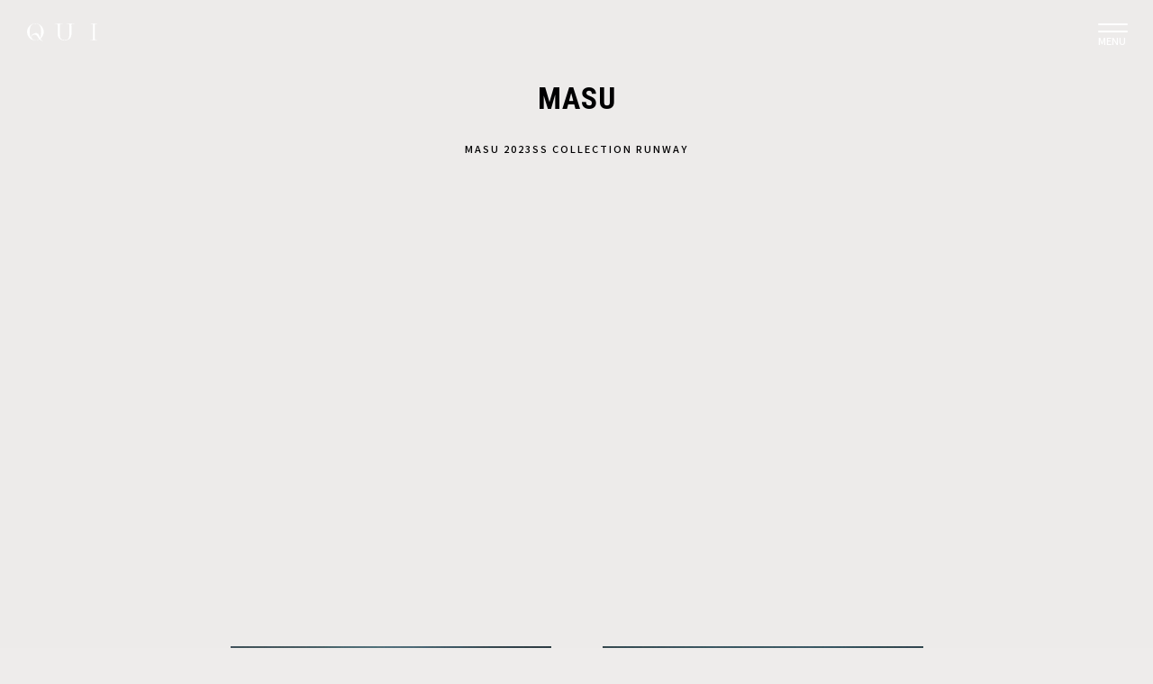

--- FILE ---
content_type: text/html; charset=UTF-8
request_url: https://qui.tokyo/collection/masu-2023ss-collection-runway
body_size: 38959
content:
<!DOCTYPE html>
<html lang="ja" prefix="og: http://ogp.me/ns#">
<head>
    <meta charset="UTF-8">
    <meta http-equiv="X-UA-Compatible" content="IE=edge,chrome=1">
    <meta name="keywords" content="">
    <meta name="viewport" content="width=device-width, initial-scale=1, maximum-scale=1">
    <meta name="format-detection" content="telephone=no">

<!-- title/description/OGP -->
<title>MASU 2023SS COLLECTION RUNWAY │ QUI - Fashion & Culture media</title>
<meta name="description" content="MASUのMASU 2023SS COLLECTION RUNWAY。QUIは東京をベースに、つぎに注目すべき日本のファッション、カルチャーを発信するクリエイティブプラットフォームです。" />
<meta property="og:description" content="MASUのMASU 2023SS COLLECTION RUNWAY。QUIは東京をベースに、つぎに注目すべき日本のファッション、カルチャーを発信するクリエイティブプラットフォームです。" />
<meta property="og:type" content="article" />
<meta property="og:title" content="MASU 2023SS COLLECTION RUNWAY │ QUI - Fashion & Culture media" />

<meta property="og:url" content="https://qui.tokyo/collection/masu-2023ss-collection-runway" />
<meta property="og:site_name" content="QUI - Fashion & Culture media" />
<meta property="og:image" content="https://qui.tokyo/wp-content/uploads/2022/09/13234136/632018109aa59.webp" />
<meta name="twitter:card" content="summary_large_image" />
<meta name="twitter:site" content="@qui_official" />
<meta name="facebook-domain-verification" content="h0eqowcpckmp12cyhx99vbsvfjvqww" />

<!-- Google Tag Manager -->
<script>(function(w,d,s,l,i){w[l]=w[l]||[];w[l].push({'gtm.start':
new Date().getTime(),event:'gtm.js'});var f=d.getElementsByTagName(s)[0],
j=d.createElement(s),dl=l!='dataLayer'?'&l='+l:'';j.async=true;j.src=
'https://www.googletagmanager.com/gtm.js?id='+i+dl;f.parentNode.insertBefore(j,f);
})(window,document,'script','dataLayer','GTM-TXSNV36');</script>
<!-- End Google Tag Manager -->

<script>
window.WebFontConfig = {
  google: { families: ['Noto+Sans+JP:100,300.400,500,700,900', 'Noto+Serif+JP:200,300,400,500,600,700,900', 'Roboto+Condensed:300,300i,400,400i,700,700i'] },
  active: function() {
    sessionStorage.fonts = true;
  }
};

(function() {
  var wf = document.createElement('script');
  wf.src = 'https://ajax.googleapis.com/ajax/libs/webfont/1.6.26/webfont.js';
  wf.type = 'text/javascript';
  wf.async = 'true';
  var s = document.getElementsByTagName('script')[0];
  s.parentNode.insertBefore(wf, s);
})();
</script>
    <link rel="stylesheet" href="//cdn.jsdelivr.net/npm/slick-carousel@1.8.1/slick/slick.css">
    <link rel="stylesheet" href="//cdn.jsdelivr.net/npm/slick-carousel@1.8.1/slick/slick-theme.css">

    <link rel="stylesheet" href="https://qui.tokyo/wp-content/themes/qui/css/common.css?20220215">





    <link rel="stylesheet" href="//cdn.jsdelivr.net/npm/slick-carousel@1.8.1/slick/slick.css">
    <link rel="stylesheet" href="//cdn.jsdelivr.net/npm/slick-carousel@1.8.1/slick/slick-theme.css">






<link rel="stylesheet" href="https://qui.tokyo/wp-content/themes/qui/css/brand.css">
<link rel="stylesheet" href="//cdn.jsdelivr.net/npm/slick-carousel@1.8.1/slick/slick.css">
<link rel="stylesheet" href="//cdn.jsdelivr.net/npm/slick-carousel@1.8.1/slick/slick-theme.css">

<link rel="stylesheet" href="https://qui.tokyo/wp-content/themes/qui/packages/series-slider/dist/style.css">
<link rel="stylesheet" href="https://qui.tokyo/wp-content/themes/qui/packages/sub-drawer/dist/style.css">

<script src="//code.jquery.com/jquery-1.11.0.min.js"></script>

<script src="//cdn.jsdelivr.net/npm/slick-carousel@1.8.1/slick/slick.min.js"></script>

<script>
        $(window).on('orientationchange',function(){
            setTimeout(function(){
                get_vh();
            }, 100);
        });
        window.addEventListener('load', () => {
            setTimeout(function(){
                get_vh();
            }, 100);
        });
        function get_vh() {
            let vh = window.innerHeight * 0.01;
            document.documentElement.style.setProperty('--vh', `${vh}px`);
        }
</script>

<style>
    @media screen and (max-width: 768px) {
        #q_area {
            height: calc(var(--vh, 1vh) * 100 - 65px);
        }
        header .zdo_drawer_menu .zdo_drawer_nav_wrapper {
            /*height: calc(var(--vh, 1vh) * 100 - 65px);*/
            height: 100vh;
        }
        header #search_box {
            height: calc(var(--vh, 1vh) * 100);
        }
    }
</style>

        <script>
            var ajaxurl = 'https://qui.tokyo/wp-admin/admin-ajax.php';
        </script>
    <link rel='dns-prefetch' href='//s.w.org' />
		<!-- This site uses the Google Analytics by MonsterInsights plugin v8.10.1 - Using Analytics tracking - https://www.monsterinsights.com/ -->
		<!-- Note: MonsterInsights is not currently configured on this site. The site owner needs to authenticate with Google Analytics in the MonsterInsights settings panel. -->
					<!-- No UA code set -->
				<!-- / Google Analytics by MonsterInsights -->
				<script type="text/javascript">
			window._wpemojiSettings = {"baseUrl":"https:\/\/s.w.org\/images\/core\/emoji\/12.0.0-1\/72x72\/","ext":".png","svgUrl":"https:\/\/s.w.org\/images\/core\/emoji\/12.0.0-1\/svg\/","svgExt":".svg","source":{"concatemoji":"https:\/\/qui.tokyo\/wp-includes\/js\/wp-emoji-release.min.js?ver=5.2.2"}};
			!function(a,b,c){function d(a,b){var c=String.fromCharCode;l.clearRect(0,0,k.width,k.height),l.fillText(c.apply(this,a),0,0);var d=k.toDataURL();l.clearRect(0,0,k.width,k.height),l.fillText(c.apply(this,b),0,0);var e=k.toDataURL();return d===e}function e(a){var b;if(!l||!l.fillText)return!1;switch(l.textBaseline="top",l.font="600 32px Arial",a){case"flag":return!(b=d([55356,56826,55356,56819],[55356,56826,8203,55356,56819]))&&(b=d([55356,57332,56128,56423,56128,56418,56128,56421,56128,56430,56128,56423,56128,56447],[55356,57332,8203,56128,56423,8203,56128,56418,8203,56128,56421,8203,56128,56430,8203,56128,56423,8203,56128,56447]),!b);case"emoji":return b=d([55357,56424,55356,57342,8205,55358,56605,8205,55357,56424,55356,57340],[55357,56424,55356,57342,8203,55358,56605,8203,55357,56424,55356,57340]),!b}return!1}function f(a){var c=b.createElement("script");c.src=a,c.defer=c.type="text/javascript",b.getElementsByTagName("head")[0].appendChild(c)}var g,h,i,j,k=b.createElement("canvas"),l=k.getContext&&k.getContext("2d");for(j=Array("flag","emoji"),c.supports={everything:!0,everythingExceptFlag:!0},i=0;i<j.length;i++)c.supports[j[i]]=e(j[i]),c.supports.everything=c.supports.everything&&c.supports[j[i]],"flag"!==j[i]&&(c.supports.everythingExceptFlag=c.supports.everythingExceptFlag&&c.supports[j[i]]);c.supports.everythingExceptFlag=c.supports.everythingExceptFlag&&!c.supports.flag,c.DOMReady=!1,c.readyCallback=function(){c.DOMReady=!0},c.supports.everything||(h=function(){c.readyCallback()},b.addEventListener?(b.addEventListener("DOMContentLoaded",h,!1),a.addEventListener("load",h,!1)):(a.attachEvent("onload",h),b.attachEvent("onreadystatechange",function(){"complete"===b.readyState&&c.readyCallback()})),g=c.source||{},g.concatemoji?f(g.concatemoji):g.wpemoji&&g.twemoji&&(f(g.twemoji),f(g.wpemoji)))}(window,document,window._wpemojiSettings);
		</script>
		<style type="text/css">
img.wp-smiley,
img.emoji {
	display: inline !important;
	border: none !important;
	box-shadow: none !important;
	height: 1em !important;
	width: 1em !important;
	margin: 0 .07em !important;
	vertical-align: -0.1em !important;
	background: none !important;
	padding: 0 !important;
}
</style>
	<link rel='stylesheet' id='wp-block-library-css'  href='https://qui.tokyo/wp-includes/css/dist/block-library/style.min.css?ver=5.2.2' type='text/css' media='all' />
<link rel='stylesheet' id='wp-pagenavi-css'  href='https://qui.tokyo/wp-content/plugins/wp-pagenavi/pagenavi-css.css?ver=2.70' type='text/css' media='all' />
<link rel='https://api.w.org/' href='https://qui.tokyo/wp-json/' />
<link rel="EditURI" type="application/rsd+xml" title="RSD" href="https://qui.tokyo/xmlrpc.php?rsd" />
<link rel="wlwmanifest" type="application/wlwmanifest+xml" href="https://qui.tokyo/wp-includes/wlwmanifest.xml" /> 
<meta name="generator" content="WordPress 5.2.2" />
<link rel="canonical" href="https://qui.tokyo/collection/masu-2023ss-collection-runway" />
<link rel='shortlink' href='https://qui.tokyo/?p=56758' />
<link rel="alternate" type="application/json+oembed" href="https://qui.tokyo/wp-json/oembed/1.0/embed?url=https%3A%2F%2Fqui.tokyo%2Fcollection%2Fmasu-2023ss-collection-runway" />
<link rel="alternate" type="text/xml+oembed" href="https://qui.tokyo/wp-json/oembed/1.0/embed?url=https%3A%2F%2Fqui.tokyo%2Fcollection%2Fmasu-2023ss-collection-runway&#038;format=xml" />
<link rel="icon" href="https://qui.tokyo/wp-content/uploads/2019/04/cropped-Favicon-32x32.png" sizes="32x32" />
<link rel="icon" href="https://qui.tokyo/wp-content/uploads/2019/04/cropped-Favicon-192x192.png" sizes="192x192" />
<link rel="apple-touch-icon-precomposed" href="https://qui.tokyo/wp-content/uploads/2019/04/cropped-Favicon-180x180.png" />
<meta name="msapplication-TileImage" content="https://qui.tokyo/wp-content/uploads/2019/04/cropped-Favicon-270x270.png" />
		<style type="text/css" id="wp-custom-css">
			.youtube {
position: relative;
padding-bottom: 56.25%;
height: 0;
overflow: hidden;
}
.youtube iframe {
position: absolute;
top: 0;
left: 0;
width: 100%;
height: 100%;
}
.instagram-media{
margin:auto!important;
}		</style>
		</head>

<body id="sitetop" class="collection-template-default single single-collection postid-56758">
<!-- Google Tag Manager (noscript) -->
<noscript><iframe src="https://www.googletagmanager.com/ns.html?id=GTM-TXSNV36"
height="0" width="0" style="display:none;visibility:hidden"></iframe></noscript>
<!-- End Google Tag Manager (noscript) -->
    <header>
      <div class="pc">
        <div class="wrap">
          <h1 class="logo">
            <a href="https://qui.tokyo/">
              <img src="https://qui.tokyo/wp-content/themes/qui/img/img_logo.svg" alt="QUI">
            </a>
          </h1>
          <div class="menu_button"><button type="button" class="alpha-menu"><span>MENU</span></button></div>
        </div>
      </div>

      <div id="search_box">
        <div class="search-box-content">
          <div class="box">

            <form method="get" class="search-box-form sp" id="searchform" action="https://qui.tokyo/media/">
              <input type="text" class="s" name="keyword" id="s" placeholder="SEARCH" />
              <button type="submit" class="searchsubmit">
                <img src="https://qui.tokyo/wp-content/themes/qui/img/icon_search_white_02.svg" alt="">
              </button>
            </form>

            <div class="type"> MAGAZINE </div>

            <div class="textarea">
              <form method="get" class="search-box-form pc" id="searchform" action="https://qui.tokyo/media/">
                <input type="text" class="s" name="keyword" id="s" placeholder="SEARCH" />
                <button type="submit" class="searchsubmit">
                  <img src="https://qui.tokyo/wp-content/themes/qui/img/icon_search_white_02.svg" alt="">
                </button>
              </form>
              <section class="category">
                <ul class="list">
                  <li class="item"><a href="/media/">ALL</a></li>
                  <li class="item"><a href="/media?category=feature">FEATURE</a></li>
                  <li class="item"><a href="/media?category=fashion">FASHION</a></li>
                  <li class="item"><a href="/media?category=film">FILM</a></li>
                  <li class="item"><a href="/media?category=music">MUSIC</a></li>
                  <li class="item"><a href="/media?category=art-design">ART/DESIGN</a></li>
                  <li class="item"><a href="/media?category=beauty">BEAUTY</a></li>
                  <li class="item"><a href="/media?category=life-style">LIFE/STYLE</a></li>
                  <li class="item"><a href="/media?category=news">NEWS</a></li>
                  <li class="item"><a href="/media?category=shopping">SHOPPING</a></li>
                  <li class="item"><a href="/brand">BRANDS</a></li>
                  <li class="item"><a href="/collection">COLLECTION</a></li>
                  <li class="item"><a href="/shop">PLACE</a></li>
                  <li class="item"><a href="/creator">CREATOR</a></li>
                  <li class="item"><a href="/models">MODELS</a></li>
                </ul>
              </section>
            </div>

          </div>

          <div class="box">
            <div class="type"> OTHER </div>

            <div class="textarea">
              <section class="category">
                <ul class="list">
                  <li class="item"><a href="/news-release/">NEWS RELEASE</a></li>
                  <li class="item"><a href="https://store.qui.tokyo/" target="_blank">STORE</a></li>
                  <li class="item"><a href="/about">ABOUT</a></li>
                  <li class="item"><a href="http://find-egg.co.jp/" target="_blank">COMPANY</a></li>
                  <li class="item"><a href="/privacypolicy">PRIVACY POLICY</a></li>
                  <li class="item"><a href="/contact">CONTACT</a></li>
                </ul>
              </section>
            </div>

            <div class="bottom-area">


              <section class="sns">
                <div>
                <!-- <div class="line">

                    <a href="/store/line"><img src="https://qui.tokyo/wp-content/themes/qui/img/img_line_friend.svg" alt="LINE友達追加"></a>
                  </div> -->
                  <ul class="list">
                    <li class="item">
                      <a href="https://www.instagram.com/qui_tokyo/" target="_blank" rel="noopener noreferrer">
                        <img src="https://qui.tokyo/wp-content/themes/qui/img/icon-instagram-g.svg" alt="Instagram">
                      </a>
                    </li>
                    <li class="item">
                      <a href="https://mobile.twitter.com/qui_tokyo/" target="_blank" rel="noopener noreferrer">
                        <img src="https://qui.tokyo/wp-content/themes/qui/img/icon-twitter-g.svg" alt="Twitter">
                      </a>
                    </li>
                    <li class="item">
                    <a href="https://lin.ee/gvYYCwB" target="_blank" rel="noopener noreferrer">
                        <img src="https://qui.tokyo/wp-content/themes/qui/img/icon-line-g.svg" alt="Line">
                      </a>
                    </li>
                    <li class="item">
                      <a href="https://pin.it/22MNMNs" target="_blank" rel="noopener noreferrer">
                        <img src="https://qui.tokyo/wp-content/themes/qui/img/icon/pinterest-wt.svg" alt="Pinterest">
                      </a>
                    </li>
                    <li class="item">
                      <a href="https://www.facebook.com/qui.tokyo" target="_blank" rel="noopener noreferrer">
                        <img src="https://qui.tokyo/wp-content/themes/qui/img/icon/facebook-wt.svg" alt="Facebook">
                      </a>
                    </li>
                    <li class="item">
                    <a href="https://vt.tiktok.com/ZSeuqE8Xg/" target="_blank" rel="noopener noreferrer">
                        <img src="https://qui.tokyo/wp-content/themes/qui/img/icon/tiktok-wt.svg" alt="Tiktok">
                      </a>
                    </li>
                  </ul>

                  <div class="menu-copyright">&copy; 2026 FIND EGG Inc.</div>
                </div>
              </section>
            </div>
          </div>
        </div>
      </div>
    </header>


    

<link rel="stylesheet" href="https://qui.tokyo/wp-content/themes/qui/css/single-collection.css">
<main class="single-collection-wrap">
          <div class="article-wrap">
    <div class="container">
      <article>
        <h1>MASU</h1>
        <h2>MASU 2023SS COLLECTION RUNWAY</h2>

        <div class="description">
          <div style="position: relative; padding-bottom: 56.25%;"><iframe style="position: absolute; top: 0; left: 0; width: 100%; height: 100%;" src="https://www.youtube.com/embed/QRpZNYv-_U4" frameborder="0" allowfullscreen="allowfullscreen"></iframe></div>        </div>
       
        <section class="collections">
                      <ul class="list">
                                        
              <li class="item">
                 <img src="https://qui.tokyo/wp-content/uploads/2022/09/13234247/63201857a462e.webp" alt="" width="300" />
              </li>
                                        
              <li class="item">
                 <img src="https://qui.tokyo/wp-content/uploads/2022/09/13234248/63201858ce2e0.webp" alt="" width="300" />
              </li>
                                        
              <li class="item">
                 <img src="https://qui.tokyo/wp-content/uploads/2022/09/13234250/63201859d3319.webp" alt="" width="300" />
              </li>
                                        
              <li class="item">
                 <img src="https://qui.tokyo/wp-content/uploads/2022/09/13234251/6320185ae32bc.webp" alt="" width="300" />
              </li>
                                        
              <li class="item">
                 <img src="https://qui.tokyo/wp-content/uploads/2022/09/13234252/6320185bd8a01.webp" alt="" width="300" />
              </li>
                                        
              <li class="item">
                 <img src="https://qui.tokyo/wp-content/uploads/2022/09/13234252/6320185cc74f6.webp" alt="" width="300" />
              </li>
                                        
              <li class="item">
                 <img src="https://qui.tokyo/wp-content/uploads/2022/09/13234253/6320185da59a3.webp" alt="" width="300" />
              </li>
                                        
              <li class="item">
                 <img src="https://qui.tokyo/wp-content/uploads/2022/09/13234254/6320185e7f4f2.webp" alt="" width="300" />
              </li>
                                        
              <li class="item">
                 <img src="https://qui.tokyo/wp-content/uploads/2022/09/13234255/6320185f6b8be.webp" alt="" width="300" />
              </li>
                                        
              <li class="item">
                 <img src="https://qui.tokyo/wp-content/uploads/2022/09/13234256/632018604da3c.webp" alt="" width="300" />
              </li>
                                        
              <li class="item">
                 <img src="https://qui.tokyo/wp-content/uploads/2022/09/13234257/632018613fc82.webp" alt="" width="300" />
              </li>
                                        
              <li class="item">
                 <img src="https://qui.tokyo/wp-content/uploads/2022/09/13234258/63201862171b7.webp" alt="" width="300" />
              </li>
                                        
              <li class="item">
                 <img src="https://qui.tokyo/wp-content/uploads/2022/09/13234259/63201862efa6b.webp" alt="" width="300" />
              </li>
                                        
              <li class="item">
                 <img src="https://qui.tokyo/wp-content/uploads/2022/09/13234300/63201863dd175.webp" alt="" width="300" />
              </li>
                                        
              <li class="item">
                 <img src="https://qui.tokyo/wp-content/uploads/2022/09/13234301/632018652ec6b.webp" alt="" width="300" />
              </li>
                                        
              <li class="item">
                 <img src="https://qui.tokyo/wp-content/uploads/2022/09/13234302/6320186672df6.webp" alt="" width="300" />
              </li>
                                        
              <li class="item">
                 <img src="https://qui.tokyo/wp-content/uploads/2022/09/13234303/632018679058a.webp" alt="" width="300" />
              </li>
                                        
              <li class="item">
                 <img src="https://qui.tokyo/wp-content/uploads/2022/09/13234304/6320186885580.webp" alt="" width="300" />
              </li>
                                        
              <li class="item">
                 <img src="https://qui.tokyo/wp-content/uploads/2022/09/13234305/632018697ccaf.webp" alt="" width="300" />
              </li>
                                        
              <li class="item">
                 <img src="https://qui.tokyo/wp-content/uploads/2022/09/13234306/6320186a849ef.webp" alt="" width="300" />
              </li>
                                        
              <li class="item">
                 <img src="https://qui.tokyo/wp-content/uploads/2022/09/13234307/6320186b8ef1b.webp" alt="" width="300" />
              </li>
                                        
              <li class="item">
                 <img src="https://qui.tokyo/wp-content/uploads/2022/09/13234308/6320186c7e4bb.webp" alt="" width="300" />
              </li>
                                        
              <li class="item">
                 <img src="https://qui.tokyo/wp-content/uploads/2022/09/13234309/6320186d89fb9.webp" alt="" width="300" />
              </li>
                                        
              <li class="item">
                 <img src="https://qui.tokyo/wp-content/uploads/2022/09/13234310/6320186e80f87.webp" alt="" width="300" />
              </li>
                                        
              <li class="item">
                 <img src="https://qui.tokyo/wp-content/uploads/2022/09/13234311/6320186f6e700.webp" alt="" width="300" />
              </li>
                                        
              <li class="item">
                 <img src="https://qui.tokyo/wp-content/uploads/2022/09/13234312/6320187072b19.webp" alt="" width="300" />
              </li>
                                        
              <li class="item">
                 <img src="https://qui.tokyo/wp-content/uploads/2022/09/13234313/632018717d725.webp" alt="" width="300" />
              </li>
                                        
              <li class="item">
                 <img src="https://qui.tokyo/wp-content/uploads/2022/09/13234314/632018727378d.webp" alt="" width="300" />
              </li>
                                        
              <li class="item">
                 <img src="https://qui.tokyo/wp-content/uploads/2022/09/13234315/632018736cd30.webp" alt="" width="300" />
              </li>
                                        
              <li class="item">
                 <img src="https://qui.tokyo/wp-content/uploads/2022/09/13234316/63201874563d3.webp" alt="" width="300" />
              </li>
                                        
              <li class="item">
                 <img src="https://qui.tokyo/wp-content/uploads/2022/09/13234317/632018752d847.webp" alt="" width="300" />
              </li>
                                        
              <li class="item">
                 <img src="https://qui.tokyo/wp-content/uploads/2022/09/13234318/63201875ed5fc.webp" alt="" width="300" />
              </li>
                                        
              <li class="item">
                 <img src="https://qui.tokyo/wp-content/uploads/2022/09/13234318/63201876cc6f0.webp" alt="" width="300" />
              </li>
                                        
              <li class="item">
                 <img src="https://qui.tokyo/wp-content/uploads/2022/09/13234319/632018779c365.webp" alt="" width="300" />
              </li>
                                        
              <li class="item">
                 <img src="https://qui.tokyo/wp-content/uploads/2022/09/13234320/632018789c316.webp" alt="" width="300" />
              </li>
                                        
              <li class="item">
                 <img src="https://qui.tokyo/wp-content/uploads/2022/09/13234321/6320187979eef.webp" alt="" width="300" />
              </li>
                                        
              <li class="item">
                 <img src="https://qui.tokyo/wp-content/uploads/2022/09/13234322/6320187aa5d6f.webp" alt="" width="300" />
              </li>
                                        
              <li class="item">
                 <img src="https://qui.tokyo/wp-content/uploads/2022/09/13234323/6320187b811a9.webp" alt="" width="300" />
              </li>
                                        
              <li class="item">
                 <img src="https://qui.tokyo/wp-content/uploads/2022/09/13234324/6320187c5d9d7.webp" alt="" width="300" />
              </li>
                                        
              <li class="item">
                 <img src="https://qui.tokyo/wp-content/uploads/2022/09/13234325/6320187d24865.webp" alt="" width="300" />
              </li>
                                        
              <li class="item">
                 <img src="https://qui.tokyo/wp-content/uploads/2022/09/13234326/6320187dd64a6.webp" alt="" width="300" />
              </li>
                                        
              <li class="item">
                 <img src="https://qui.tokyo/wp-content/uploads/2022/09/13234326/6320187e9c23a.webp" alt="" width="300" />
              </li>
                                        
              <li class="item">
                 <img src="https://qui.tokyo/wp-content/uploads/2022/09/13234327/6320187f47d1b.webp" alt="" width="300" />
              </li>
                                        
              <li class="item">
                 <img src="https://qui.tokyo/wp-content/uploads/2022/09/13234328/632018801167d.webp" alt="" width="300" />
              </li>
                                        
              <li class="item">
                 <img src="https://qui.tokyo/wp-content/uploads/2022/09/13234328/63201880c69ac.webp" alt="" width="300" />
              </li>
                                        
              <li class="item">
                 <img src="https://qui.tokyo/wp-content/uploads/2022/09/13234329/63201881839be.webp" alt="" width="300" />
              </li>
                                        
              <li class="item">
                 <img src="https://qui.tokyo/wp-content/uploads/2022/09/13234330/632018823e00c.webp" alt="" width="300" />
              </li>
                                        
              <li class="item">
                 <img src="https://qui.tokyo/wp-content/uploads/2022/09/13234331/63201882e063a.webp" alt="" width="300" />
              </li>
                                        
              <li class="item">
                 <img src="https://qui.tokyo/wp-content/uploads/2022/09/13234331/63201883a51a3.webp" alt="" width="300" />
              </li>
                                        
              <li class="item">
                 <img src="https://qui.tokyo/wp-content/uploads/2022/09/13234332/632018845ee1f.webp" alt="" width="300" />
              </li>
                                        
              <li class="item">
                 <img src="https://qui.tokyo/wp-content/uploads/2022/09/13234333/632018852073f.webp" alt="" width="300" />
              </li>
                                        
              <li class="item">
                 <img src="https://qui.tokyo/wp-content/uploads/2022/09/13234333/63201885ca52f.webp" alt="" width="300" />
              </li>
                                        
              <li class="item">
                 <img src="https://qui.tokyo/wp-content/uploads/2022/09/13234334/632018869aaed.webp" alt="" width="300" />
              </li>
                                        
              <li class="item">
                 <img src="https://qui.tokyo/wp-content/uploads/2022/09/13234335/632018875cfa4.webp" alt="" width="300" />
              </li>
                                        
              <li class="item">
                 <img src="https://qui.tokyo/wp-content/uploads/2022/09/13234336/632018882e737.webp" alt="" width="300" />
              </li>
                                        
              <li class="item">
                 <img src="https://qui.tokyo/wp-content/uploads/2022/09/13234336/63201888bad6b.webp" alt="" width="300" />
              </li>
                                        
              <li class="item">
                 <img src="https://qui.tokyo/wp-content/uploads/2022/09/13234337/632018896a06d.webp" alt="" width="300" />
              </li>
                                        
              <li class="item">
                 <img src="https://qui.tokyo/wp-content/uploads/2022/09/13234338/6320188a07773.webp" alt="" width="300" />
              </li>
                                        
              <li class="item">
                 <img src="https://qui.tokyo/wp-content/uploads/2022/09/13234338/6320188a96079.webp" alt="" width="300" />
              </li>
                                        
              <li class="item">
                 <img src="https://qui.tokyo/wp-content/uploads/2022/09/13234339/6320188b4cfe1.webp" alt="" width="300" />
              </li>
                                        
              <li class="item">
                 <img src="https://qui.tokyo/wp-content/uploads/2022/09/13234340/6320188c0286d.webp" alt="" width="300" />
              </li>
                                        
              <li class="item">
                 <img src="https://qui.tokyo/wp-content/uploads/2022/09/13234340/6320188cb3926.webp" alt="" width="300" />
              </li>
                            </ul>
                  </section>
        <div class="information">
                                                        </div>

        <div class="divider"></div>

        <section class="other">
        <h3>OTHER COLLECTIONS</h3>
                  <ul class="list">
                              <li class="item">
                  <a href="https://qui.tokyo/collection/masu-2026aw-collection">
                    <img src="https://qui.tokyo/wp-content/uploads/2026/01/23184450/69734311a819f.webp" />
                    <div class="caption">MASU 2026AW COLLECTION</div>
                  </a>
              </li>
                              <li class="item">
                  <a href="https://qui.tokyo/collection/masu-2026ss-collection-runway">
                    <img src="https://qui.tokyo/wp-content/uploads/2022/05/07151148/686b65242b8f4.webp" />
                    <div class="caption">MASU 2026SS COLLECTION RUNWAY</div>
                  </a>
              </li>
                              <li class="item">
                  <a href="https://qui.tokyo/collection/masu-2025ss-collection-runway">
                    <img src="https://qui.tokyo/wp-content/uploads/2025/01/09170442/677f831a1c826.webp" />
                    <div class="caption">MASU 2025SS COLLECTION RUNWAY</div>
                  </a>
              </li>
                              <li class="item">
                  <a href="https://qui.tokyo/collection/masu-2024ss-collection">
                    <img src="https://qui.tokyo/wp-content/uploads/2023/06/05140737/64a4fa98f0970.webp" />
                    <div class="caption">MASU 2024SS COLLECTION</div>
                  </a>
              </li>
                              <li class="item">
                  <a href="https://qui.tokyo/collection/masu-2022aw-collection">
                    <img src="https://qui.tokyo/wp-content/uploads/2022/05/31202714/f4b51ff14b0a0d9e28af504ccf6b34b8.webp" />
                    <div class="caption">MASU 2022AW COLLECTION</div>
                  </a>
              </li>
                          </ul>

                                </section>

        <div class="btn_black sans">
          <a href="https://qui.tokyo/brand/masu">
            ブランドページを見る
          </a>
        </div>
      </article>
    </div>
  </div>
</main>
        <link rel="stylesheet" href="https://qui.tokyo/wp-content/themes/qui/css/footer.css">
<footer>


<div id="footer-navigation">
<div class="link "><a class="animation1" href='/media?category=feature'><span class='text'>FEATURE</span><img src="https://qui.tokyo/wp-content/themes/qui/img/footer/link-feature-min.jpg"></a></div>
<div class="link "><a class="animation2" href='/media?category=fashion'><span class='text'>FASHION</span><img src="https://qui.tokyo/wp-content/themes/qui/img/footer/link-fashion-min.jpg"></a></div>

<div class="link "><a class="animation3" href='/media?category=film'><span class='text'>FILM</span><img src="https://qui.tokyo/wp-content/themes/qui/img/footer/link-film-min.jpg"></a></div>
<div class="link "><a class="animation4" href='/media?category=music'><span class='text'>MUSIC</span><img src="https://qui.tokyo/wp-content/themes/qui/img/footer/link-music-min.jpg"></a></div>
<div class="link "><a class="animation5" href='/media?category=art-design'><span class='text'>ART/DESIGN</span><img src="https://qui.tokyo/wp-content/themes/qui/img/footer/link-art-design-min.jpg"></a></div>
<div class="link "><a class="animation6" href='/media?category=beauty'><span class='text'>BEAUTY</span><img src="https://qui.tokyo/wp-content/themes/qui/img/footer/link-beauty-min.jpg"></a></div>
<div class="link "><a class="animation7" href='/media?category=life-style'><span class='text'>LIFE/STYLE</span><img src="https://qui.tokyo/wp-content/themes/qui/img/footer/link-life-style-min.jpg"></a></div>

<div class="link "><a class="animation8" href='/media?category=news'><span class='text'>NEWS</span><img src="https://qui.tokyo/wp-content/themes/qui/img/footer/link-news-min.jpg"></a></div>
<div class="link "><a class="animation9" href='/media?category=shopping'><span class='text'>SHOPPING</span><img src="https://qui.tokyo/wp-content/themes/qui/img/footer/link-store-min.jpg"></a></div>
<div class="link "><a class="animation10" href='/brand'><span class='text'>BRAND</span><img src="https://qui.tokyo/wp-content/themes/qui/img/footer/link-brand-min.jpg"></a></div>
<div class="link "><a class="animation11" href='/collection'><span class='text'>COLLECTION</span><img src="https://qui.tokyo/wp-content/themes/qui/img/footer/link-collection-min.jpg"></a></div>


</div>


  <div class="foot_sns">
    <div class="sns_box"> 
      <a href="https://www.instagram.com/qui_tokyo/" target="_blank" rel="noopener noreferrer"><img src="https://qui.tokyo/wp-content/themes/qui/img/icon-instagram.svg" alt="Instagram"></a>
      <a href="https://mobile.twitter.com/qui_tokyo/" target="_blank" rel="noopener noreferrer"><img src="https://qui.tokyo/wp-content/themes/qui/img/icon-twitter.svg" alt="Twitter"></a>
      <a href="https://lin.ee/gvYYCwB" target="_blank" rel="noopener noreferrer"><img src="https://qui.tokyo/wp-content/themes/qui/img/icon-line.svg" alt="Line"></a>
      <a href="https://pin.it/22MNMNs" target="_blank" rel="noopener noreferrer"><img src="https://qui.tokyo/wp-content/themes/qui/img/icon/pinterest.svg" alt="Pinterest"></a>
      <a href="https://www.facebook.com/qui.tokyo" target="_blank" rel="noopener noreferrer"><img src="https://qui.tokyo/wp-content/themes/qui/img/icon/facebook.svg" alt="Facebook"></a>
      <a href="https://vt.tiktok.com/ZSeuqE8Xg/" target="_blank" rel="noopener noreferrer"><img src="https://qui.tokyo/wp-content/themes/qui/img/icon/tiktok.svg" alt="Tiktok"></a>
    </div>
  </div>


<div id="footer-navigation-top">
  <ul>
    <li><a href="/news-release">ニュースリリースなど情報の送付先</a></li>
    <li><a href="/production-request">広告、タイアップに関するお問い合わせ</a></li>
    <li><a href="https://forms.gle/kt3a58ibXykAA52V9" target="_blank">クリエイター応募</a></li>
  </ul>
</div> 


<div class="foot_linkarea_container">
  <div class="foot_linkarea">
      <ul>
          <li><a href="https://qui.tokyo/about">QUIについて</a></li>
      </ul>
      <ul>
          <li><a href="/privacypolicy">プライバシーポリシー</a></li>
      </ul>
      <ul>
          <li><a href="http://find-egg.co.jp/" target="_blank" rel="noopener noreferrer">会社概要</a></li>
      </ul>
      <ul>
        <li><a href="/contact">お問い合わせ</a></li>
      </ul>
      <ul>
          <li><a href="https://store.qui.tokyo" target="_blank" rel="noopener noreferrer">QUIストア</a></li>
      </ul>
  </div>
</div>

<div class="foot_linkarea_sp">
    <ul>
      <li><a href="https://qui.tokyo/about">QUIについて</a></li>
          
      <li><a href="/privacypolicy">プライバシーポリシー</a></li>
      <li><a href="http://find-egg.co.jp/" target="_blank" rel="noopener noreferrer">会社概要</a></li>
      <li><a href="/contact">お問い合わせ</a></li>
      <li><a href="https://store.qui.tokyo" target="_blank" rel="noopener noreferrer">QUIストア</a></li>
    </ul>
</div>

<div class="foot_menu">
    <div class="wrap">
        <p class="copyright">&copy; 2026 FIND EGG Inc.</p>
    </div>
</div>
</footer>


<script src="https://qui.tokyo/wp-content/themes/qui/js/common.js"></script>
<script>

  $('.article-carousel').slick({
    slidesToShow: 3,
    slidesToScroll: 1,
    //autoplay: true,
    //autoplaySpeed: 2000,
    responsive: [
      {
        breakpoint: 768,
        settings: {
          slidesToShow: 2,
          slidesToScroll:1
        }
      },
      {
        breakpoint: 480,
        settings: {
          //arrows: false,
          slidesToShow: 1,
          slidesToScroll: 1
        }
      }
    ]
  });

</script>
<style>
  .article-carousel .slick-prev:before,
  .article-carousel .slick-next:before {
    color: black;
  }
  .article-carousel {
    margin-bottom: 20px;
    margin-left: 49px;
  }
  @media screen and (max-width:768px) {
    .article-carousel {
      margin-left: 20px;
    }
  }
  @media screen and (max-width:480px) {
   .slick-next {
      right: -17px;
    }
   .slick-prev {
      left: -17px;
    }
  }
</style>
<script type='text/javascript' src='https://qui.tokyo/wp-includes/js/wp-embed.min.js?ver=5.2.2'></script>


<script src="https://qui.tokyo/wp-content/themes/qui/packages/series-slider/dist/bundle.js"></script>
<script src="https://qui.tokyo/wp-content/themes/qui/packages/sub-drawer/dist/bundle.js"></script>

</body>
</html>


--- FILE ---
content_type: text/css
request_url: https://qui.tokyo/wp-content/themes/qui/css/single-collection.css
body_size: 1016
content:
.single-collection-wrap {
  width: 100%;
  overflow: hidden;
  margin-bottom: 120px;
  background: #EDEBEA;
}
.single-collection-wrap a {
  text-decoration:underline;
}
.single-collection-wrap a:hover {
  opacity: 1;
  transition: transform .3s ease-out;
}
.single-collection-wrap a:hover .thumbnail{
  opacity: 1;
  transform: scale(1.1);
  transition: transform .3s ease-out;
}
.single-collection-wrap a:hover .title{
  text-decoration: underline;
}
.single-collection-wrap .article-wrap {
  width: 769px;
  margin: 0 auto;
  background-color: #EDEBEA;
  position: relative;
}
.single-collection-wrap .container {
  width: 769px;
  margin: 0 auto;
  line-height: 1em;
}
.single-collection-wrap .description {
  width: 769px;
  font-family: 'Hiragino Kaku Gothic ProN', 'ヒラギノ角ゴ ProN';
  font-size : 13px;
  line-height : 30px;
  letter-spacing : 2.34px;
  color : #010002;
  margin: 57px 0 0;
}
.single-collection-wrap article {
  font-size: 1.2rem;
  line-height: 2.6;
}
.single-collection-wrap article h1 {
  font-family: 'Roboto Condensed', sans-serif;
  font-size: 34px;
  font-weight: bold;
  line-height: 1em;
  margin: 92px 0 0;
  text-align: center;
}
.single-collection-wrap article h2{
  font-size: 1.1rem;
  letter-spacing: 0.2rem;
  line-height: 1em;
  margin-top: 34px;
  text-align: center;
}
.single-collection-wrap article .collections .list {
  display: flex;
  flex-wrap: wrap;
}
.single-collection-wrap article .collections .list .item {
  width: calc(50% - 28.5px);
  margin-top: 57px;
}
.single-collection-wrap article .collections .list .item:nth-child(odd){
  margin-right: 57px;
}
.single-collection-wrap article .collections .list .item img {
  width: 100%;
}
.single-collection-wrap article .information{
  margin-top: 47px;
}
.single-collection-wrap article .information p{
  font-family: 'Roboto Condensed', sans-serif;
  font-size : 14px;
  line-height : 25px;
  letter-spacing : 1.4px;
  color : #010002;
  font-weight: lighter;
  font-style: italic;
}
.single-collection-wrap article .information p b{
  font-weight: bold;
}
.single-collection-wrap .divider{
    position: relative;
    width: 74px;
    height: 74px;
    margin: 57px auto 0;
}
.single-collection-wrap .divider:before{
    content: '';
    position: absolute;
    width: 1px;
    height: 80px;
    top: 0;
    left: 50%;
    background: #474647;
}
.single-collection-wrap .divider:after{
    content: '';
    position: absolute;
    width: 80px;
    height: 1px;
    bottom: 50%;
    left: 0;
    background: #474647;
}
.single-collection-wrap article .other h3{
  margin-top: 39px;
  font-size: 2rem;
  font-weight: bold;
  line-height: 1em;
  text-align: center;
}
.single-collection-wrap article .other .list {
  display: flex;
  flex-wrap: wrap;
}
.single-collection-wrap article .other .list .item {
  width: calc(50% - 28.5px);
  margin-top: 57px;
}
.single-collection-wrap article .other .list .item:nth-child(odd){
  margin-right: 57px;
}
.single-collection-wrap article .other .list .item a {
  text-decoration: none;
}
.single-collection-wrap article .other .list .item .caption {
  line-height: 1em;
  text-align: center;
}
.single-collection-wrap article .other .list .item img {
  width: 100%;
}
.btn_black a {
  margin-top: 57px;
  text-decoration:none;
}


@media screen and (max-width: 768px) {
  .single-collection-wrap {
    margin-bottom: 92px;
  }
  .single-collection-wrap .article-wrap {
    width: 100vw;
    margin: 0 auto;
    padding-top: 0;
  }
  .single-collection-wrap .container {
    width: 100%;
    margin: 0 auto;
    padding: 0 0;
  }
  .single-collection-wrap .description {
    width: 90%;
    line-height : 30px;
    color : #010002;
    line-height : 15px;
    margin: 57px 5% 0;
  }
  .single-collection-wrap .container article {
    width: 100vw;
  }
  .single-collection-wrap .breadcrumbs {
    margin: 39px auto 0;
    padding: 0 20px;
  }
  .single-collection-wrap .container .title-divider {
    margin: 20px 20px 0;
  }
  .single-collection-wrap article h1 {
    margin: 90px 0 0;
    line-height: 1em;
  }
  .single-collection-wrap article h2 {
    margin-top: 19.5px;
    line-height: 1em;
  }
  .single-collection-wrap article .discription {
    font-size: 12px;
    line-height: 2em;
    margin-top: 33px;
  }
  .single-collection-wrap article .collections .list {
    display: block;
  }
  .single-collection-wrap article .collections .list .item {
    width: 100%;
    margin-top: 57px;
  }
  .single-collection-wrap article .collections .list .item:nth-child(odd){
    margin-right: 0;
  }
  .single-collection-wrap article .information{
    margin-left: 17.5px;
  }
  .single-collection-wrap .divider{
      position: relative;
      margin: 57px auto 0;
  }
  .single-collection-wrap article .other h2 {
    margin-top: 39px;
  }
  .single-collection-wrap article .other .list {
    display: block;
  }
  .single-collection-wrap article .other .list .item {
    width: 100%;
    margin-top: 57px;
  }
  .single-collection-wrap article .other .list .item:nth-child(odd){
    margin-right: 0;
  }
  .single-collection-wrap article .other .list .item:first-child {
    margin-top: 39px;
  }
  .btn_black a {
    margin: 57px 20px 0 20px;
    width: auto;
  }
  .single-collection-wrap {
    margin-bottom: 92px;
  }
}

--- FILE ---
content_type: application/javascript
request_url: https://qui.tokyo/wp-content/themes/qui/js/common.js
body_size: 1533
content:
$(function(){
    //特定のファイル名の時、classを追加する
    var url = window.location.href;
    var filename_ex = url.match(".+/(.+?)([\?#;].*)?$")[1];
    if(filename_ex == 'contact_brand' || filename_ex == 'contact' || filename_ex == 'contact_confirm' || filename_ex == 'privacypolicy' || filename_ex == 'contact_complete') {
        $('header .zdo_drawer_menu').addClass('header_border');
    }


	// アイコンhover処理
    $('.js_icon_hover').each(function(){
        var src_off = $(this).find('img').attr('src');
        var src_hover = src_off.replace('_off','_hover');
        $('<img />').attr('src',src_hover);
        $(this).hover(function(){
            $(this).find('img').attr('src',src_hover);
        },function(){
            $(this).find('img').attr('src',src_off);
        }); 
    });


    //ハンバーガーメニュー3種
    function bodyScroll() {
        if($('body').hasClass('open')) {
            scrollpos = $(window).scrollTop();
            $('body').css({'position':'fixed', 'top': -scrollpos});
        }
        else {
            $('body').css({'position':'static'});
            $(window).scrollTop(scrollpos);
        }
    }
    function menuClose() {
        $('.menu .zdo_drawer_button').removeClass('active');
        $('.zdo_drawer_nav_wrapper').removeClass('open');
    }
    function searchClose() {
        $('header .alpha-menu').removeClass('active');
        $('body').removeClass('open');
        $('#search_box').removeClass('open');
        $('#search_box').hide();
    }
    function qbtnClose() {
        $('#q_area').removeClass('open');
        $('#btn_q').removeClass('open');
        $('body').removeClass('open');
        $('.zdo_drawer_nav_wrapper').removeClass('open');
    }

    $('.menu .zdo_drawer_button').click(function () {
        searchClose();
        qbtnClose();
        if($(this).hasClass('active')) {
            $('body').removeClass('open');
        }
        else {
            $('body').addClass('open');
        }
        $(this).toggleClass('active');
        $('.zdo_drawer_nav_wrapper').toggleClass('open');
        bodyScroll();
    })
    $('.menu_list .icon.search .zdo_drawer_button').click(function () {
        menuClose();
        qbtnClose();
        if($(this).hasClass('active')) {
            $('body').addClass('open');
        }
        else {
            $('body').removeClass('open');
        }
        $('body').toggleClass('open');
        $(this).toggleClass('active');
        $('#search_box').toggleClass('open');
        bodyScroll();
    })

    $('header .alpha-menu').click(function () {
        qbtnClose();
        if($(this).hasClass('active')) {
            $('body').addClass('open');
        }
        else {
            $('body').removeClass('open');
        }
        $('body').toggleClass('open');
        $('#search_box').slideToggle( 200 );
        $(this).toggleClass('active');
        bodyScroll();
    })

    $('#btn_q').click(function () {
        searchClose();
        if($(this).hasClass('active')) {
            $('body').removeClass('open');
            $(this).removeClass('active');
           $('.zdo_drawer_nav_wrapper').removeClass('open');
        }
        else {
            $('body').addClass('open');
            $(this).addClass('active');
           $('.zdo_drawer_nav_wrapper').addClass('open');
        }
        bodyScroll();
    })
    $('#q_area .close_btn').click(function () {
        $('body').removeClass('open');
        $('#q_area').toggleClass('open');
        $('body').css({'position':'static'});
        $(window).scrollTop(scrollpos);
    })

    //検索モーダル用タブ
    $(".tab_label_search").on("click",function(){
        var $th = $(this).index();
        $(".tab_label_search").removeClass("active");
        $(".tab_panel_search").removeClass("active");
        $(this).addClass("active");
        $(".tab_panel_search").eq($th).addClass("active");
    });
    
    $('a[href^="#"]').click(function() {
        var href= $(this).attr("href");
        var target = $(href);
        var position = target.offset().top - headerHeight;
        $('body,html').stop().animate({scrollTop:position}, 500);
    });

});


//スムーズスクロール
$(function(){
$('a[href^=#]').click(function(){
var speed = 500;
var href= $(this).attr("href");
var target = $(href == "#" || href == "" ? 'html' : href);
var position = target.offset().top;
$("html, body").animate({scrollTop:position}, speed, "swing");
return false;
});
});


$('#footer-navigation .text').each(function(i, e){
    $(this).children().addBack().contents().each(function() {
        if (this.nodeType == 3) {
        $(this).replaceWith($(this).text().replace(/(\S)/g, '<span>$1</span>'));
        $(e).css('opacity','1'); 
        }
    });

    for (let step = 1; step <= 11; step++) {
		var count = $('#footer-navigation .link .animation'+step+' .text span').length;
		$('#footer-navigation .link .animation'+step+' .text span').each(function (i) {
          $(this).addClass('letter' + (i + 1) + ' fade-in');

          if(step==1){
            $(this).css('animation-delay', (count - 1) / 10 - (i / 10) + 's');
            var imgDelay = (count - 1) / 10 - (i / 10);
          }else{
            $(this).css('animation-delay', (count - 1) / 10 - (i / 10) + 0.45*step+ 's');
            var imgDelay =(count - 1) / 10 - (i / 10) + 0.4*step;
          }
            $('#footer-navigation .link .animation'+step+' img').css('animation-delay', imgDelay+ 's');
		});
	  }
});

$(window).on('load scroll', function () {
    var scrollTop = $(window).scrollTop();
    var scrollBtm = scrollTop + $(window).height();
    var targetTop = $('#footer-navigation .link .animation1').offset().top;
    var targetBtm = targetTop + $('#footer-navigation .link .animation1').height();
    if (scrollBtm > targetTop && scrollTop < targetBtm) {
        $('#footer-navigation .link .text span').addClass('letter-animation');
        $('#footer-navigation .link .text span').on('animationend', function () {
          $('footer #footer-navigation .link img').addClass('letter-animation');
          });
    }
});


--- FILE ---
content_type: image/svg+xml
request_url: https://qui.tokyo/wp-content/themes/qui/img/icon-line.svg
body_size: 1554
content:
<svg xmlns="http://www.w3.org/2000/svg" viewBox="0 0 150 150"><g id="レイヤー_2" data-name="レイヤー 2"><g id="LINE_LOGO" data-name="LINE LOGO"><g id="FULL_COLOR_ICON" data-name="FULL COLOR ICON"><rect width="150" height="150" rx="32.5"/><g id="TYPE_A" data-name="TYPE A"><path d="M129.37,68.4c0-24.43-24.5-44.32-54.61-44.32S20.14,44,20.14,68.4c0,21.91,19.43,40.26,45.68,43.73,1.78.38,4.2,1.17,4.81,2.69a11.3,11.3,0,0,1,.18,4.94s-.65,3.85-.78,4.68c-.24,1.38-1.1,5.4,4.73,2.94s31.45-18.52,42.91-31.71h0c7.92-8.68,11.71-17.49,11.71-27.27" style="fill:#eeeceb"/><path d="M63.66,56.59H59.83a1.07,1.07,0,0,0-1.07,1.07V81.45a1.06,1.06,0,0,0,1.07,1.06h3.83a1.05,1.05,0,0,0,1.06-1.06V57.66a1.06,1.06,0,0,0-1.06-1.07"/><path d="M90,56.59H86.2a1.07,1.07,0,0,0-1.07,1.07V71.79L74.23,57.07,74.14,57h0l-.07-.06,0,0s0,0,0,0l0,0-.06,0,0,0,0,0,0,0-.06,0h0l-.07,0h0l-.06,0h-4a1.06,1.06,0,0,0-1.06,1.07V81.45a1.05,1.05,0,0,0,1.06,1.06h3.83a1.06,1.06,0,0,0,1.07-1.06V67.32L85.33,82.07a1,1,0,0,0,.27.26h0l.06,0h0l0,0,0,0h0l.07,0h0a1.27,1.27,0,0,0,.28,0H90a1.05,1.05,0,0,0,1.06-1.06V57.66A1.06,1.06,0,0,0,90,56.59"/><path d="M54.43,76.56H44V57.66A1.07,1.07,0,0,0,43,56.59H39.12a1.07,1.07,0,0,0-1.06,1.07V81.45h0a1,1,0,0,0,.3.74,0,0,0,0,0,0,0l0,0a1.07,1.07,0,0,0,.73.3H54.43a1.07,1.07,0,0,0,1.06-1.07V77.62a1.06,1.06,0,0,0-1.06-1.06"/><path d="M111.18,62.55a1.05,1.05,0,0,0,1.06-1.06V57.66a1.06,1.06,0,0,0-1.06-1.07H95.88a1.08,1.08,0,0,0-.74.3v0h0a1.09,1.09,0,0,0-.29.74h0V81.45h0a1.07,1.07,0,0,0,.29.74h0v0a1.08,1.08,0,0,0,.74.3h15.3a1.06,1.06,0,0,0,1.06-1.07V77.62a1.05,1.05,0,0,0-1.06-1.06H100.77v-4h10.41a1.05,1.05,0,0,0,1.06-1.06V67.64a1.05,1.05,0,0,0-1.06-1.06H100.77v-4Z"/></g></g></g></g></svg>